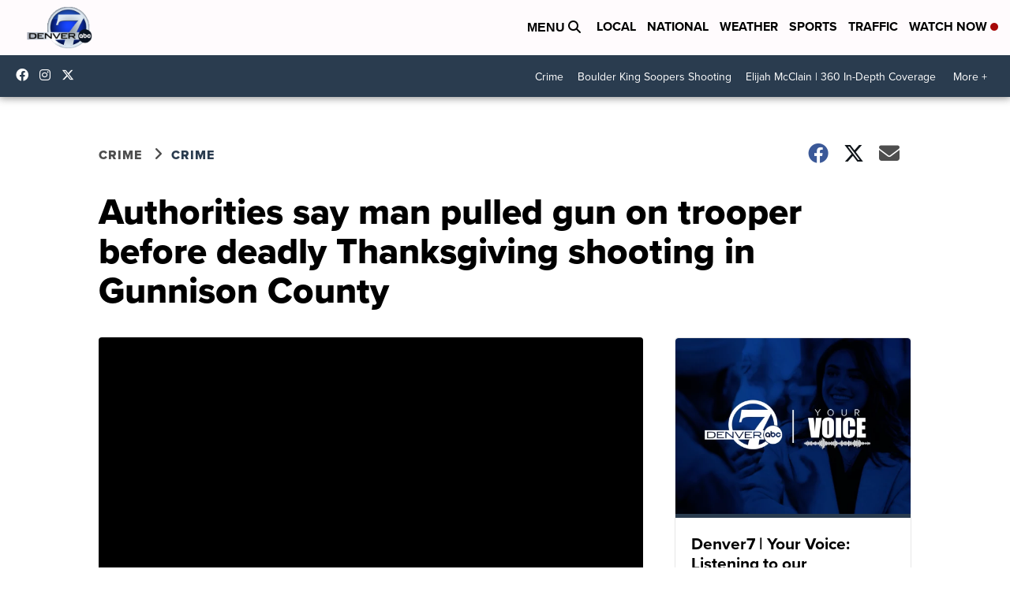

--- FILE ---
content_type: application/javascript; charset=utf-8
request_url: https://fundingchoicesmessages.google.com/f/AGSKWxUpqOSjWuUKGrA_O84bAANC4st-ma1pJiAzWnjgWPBcBtHY1Uie91tzvUrmXhHolquwGAFWVJbhZJCHHsN-c7tRRmPWNF_yicWU4ylftSl6WRk_CEdlfj_0QQtXZsW2hmgc6NbUZBJL7RWOOcEEFEUCqZqy3PL0PZceuSphcqwHsICly_iQcGQwn7vR/_.com/ads./vghd.swf/leaderad./ads/oas_/300x250.
body_size: -1289
content:
window['8fa0fb13-22c9-48d6-8ac3-a7a1495076e1'] = true;